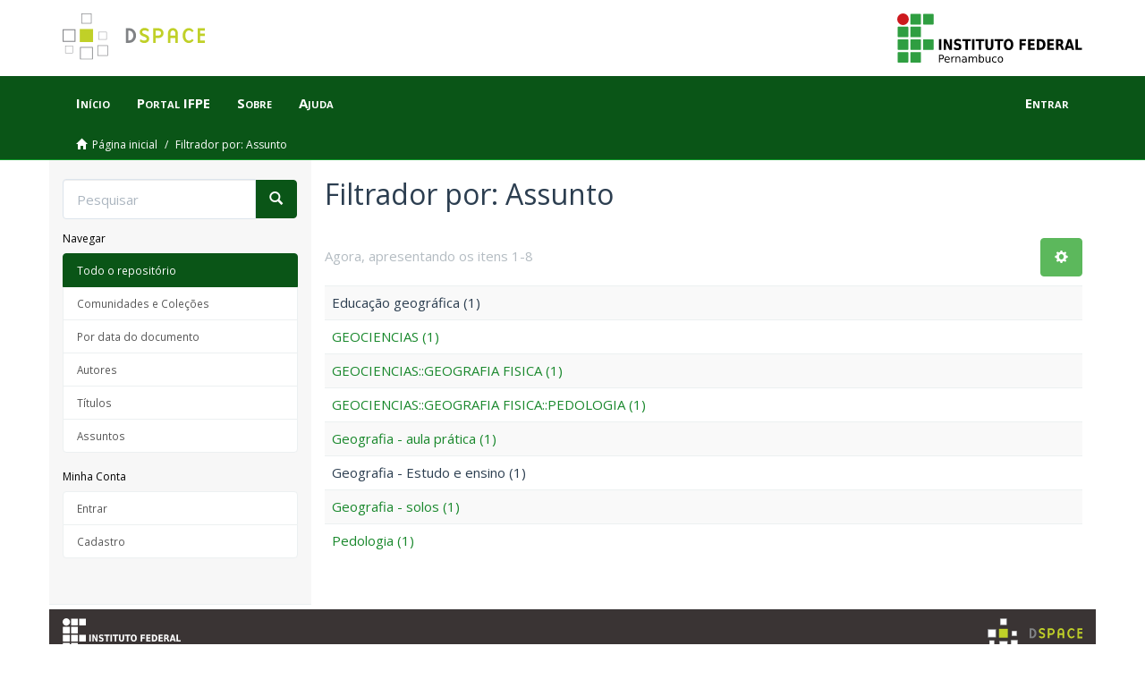

--- FILE ---
content_type: text/html;charset=utf-8
request_url: https://repositorio.ifpe.edu.br/xmlui/search-filter?rpp=10&filtertype_0=subject&filtertype_1=subject&filtertype_2=author&filter_relational_operator_1=equals&filtertype_3=dateIssued&filter_relational_operator_0=equals&filter_2=Alves%2C+Aline+de+Souza+da+Silva&filter_relational_operator_3=equals&filter_1=Geografia+-+Estudo+e+ensino&filter_relational_operator_2=equals&filter_0=Educa%C3%A7%C3%A3o+geogr%C3%A1fica&filter_3=%5B2010+TO+2019%5D&field=subject&filterorder=COUNT
body_size: 16943
content:
<!DOCTYPE html>
            <!--[if lt IE 7]> <html class="no-js lt-ie9 lt-ie8 lt-ie7" lang="en"> <![endif]-->
            <!--[if IE 7]>    <html class="no-js lt-ie9 lt-ie8" lang="en"> <![endif]-->
            <!--[if IE 8]>    <html class="no-js lt-ie9" lang="en"> <![endif]-->
            <!--[if gt IE 8]><!--> <html class="no-js" lang="en"> <!--<![endif]-->
            <head><META http-equiv="Content-Type" content="text/html; charset=UTF-8">
<meta content="text/html; charset=UTF-8" http-equiv="Content-Type">
<meta content="IE=edge,chrome=1" http-equiv="X-UA-Compatible">
<meta content="width=device-width,initial-scale=1" name="viewport">
<link rel="shortcut icon" href="/xmlui/themes/Mirage2/images/favicon.ico">
<link rel="apple-touch-icon" href="/xmlui/themes/Mirage2/images/apple-touch-icon.png">
<meta name="Generator" content="DSpace 6.4">
<link rel="stylesheet" href="https://fonts.googleapis.com/css?family=Open+Sans:400,400i,700,700i">
<link href="/xmlui/themes/Mirage2/styles/main.css" rel="stylesheet">
<link type="application/opensearchdescription+xml" rel="search" href="http://repositorio.ifpe.edu.br:80/xmlui/open-search/description.xml" title="DSpace">
<script>
                //Clear default text of empty text areas on focus
                function tFocus(element)
                {
                if (element.value == ' '){element.value='';}
                }
                //Clear default text of empty text areas on submit
                function tSubmit(form)
                {
                var defaultedElements = document.getElementsByTagName("textarea");
                for (var i=0; i != defaultedElements.length; i++){
                if (defaultedElements[i].value == ' '){
                defaultedElements[i].value='';}}
                }
                //Disable pressing 'enter' key to submit a form (otherwise pressing 'enter' causes a submission to start over)
                function disableEnterKey(e)
                {
                var key;

                if(window.event)
                key = window.event.keyCode;     //Internet Explorer
                else
                key = e.which;     //Firefox and Netscape

                if(key == 13)  //if "Enter" pressed, then disable!
                return false;
                else
                return true;
                }
            </script><!--[if lt IE 9]>
            <script src="/xmlui/themes/Mirage2/scripts/html5shiv.js"> </script>
            <script src="/xmlui/themes/Mirage2/scripts/respond.min.js"> </script>
                <![endif]--><title>Filtrador por: Assunto</title>
</head><body>
<header>
<div style="padding: 15px" class="container">
<div class="row-fluid">
<div>
<a href="/xmlui/"><img class="logo-portal" src="/xmlui/themes/Mirage2//images/DSpace-logo.svg"></a>
<div class="pull-right">
<a title="Portal do IFPE" target="_blank" href="http://www.ifpe.edu.br"><img class="logo-ifpe" src="/xmlui/themes/Mirage2//images/logo-ifpe.svg"></a>
</div>
</div>
</div>
</div>
<div role="navigation" class="navbar navbar-default navbar-static-top">
<div class="container">
<div class="navbar-header">
<button data-toggle="offcanvas" class="navbar-toggle" type="button"><span class="sr-only">Toggle navigation</span><span class="icon-bar"></span><span class="icon-bar"></span><span class="icon-bar"></span></button>
<ul class="nav navbar-nav main-menu">
<li>
<a href="/xmlui/">In&iacute;cio</a>
</li>
</ul>
<ul class="nav navbar-nav main-menu">
<li>
<a target="_blank" href="http://www.ifpe.edu.br">Portal IFPE</a>
</li>
</ul>
<ul class="nav navbar-nav main-menu">
<li>
<a href="/xmlui/page/about">Sobre</a>
</li>
</ul>
<ul class="nav navbar-nav main-menu">
<li>
<a href="/xmlui/page/help">Ajuda</a>
</li>
</ul>
<div class="navbar-header pull-right visible-xs hidden-sm hidden-md hidden-lg">
<ul class="nav nav-pills pull-left ">
<li>
<form method="get" action="/xmlui/login" style="display: inline">
<button class="navbar-toggle navbar-link"><b aria-hidden="true" class="visible-xs glyphicon glyphicon-user"></b></button>
</form>
</li>
</ul>
</div>
</div>
<div class="navbar-header pull-right hidden-xs">
<ul class="nav navbar-nav pull-left"></ul>
<ul class="nav navbar-nav pull-left">
<li>
<a href="/xmlui/login"><span class="hidden-xs">Entrar</span></a>
</li>
</ul>
<button type="button" class="navbar-toggle visible-sm" data-toggle="offcanvas"><span class="sr-only">Toggle navigation</span><span class="icon-bar"></span><span class="icon-bar"></span><span class="icon-bar"></span></button>
</div>
</div>
</div>
</header>
<div class="trail-wrapper hidden-print">
<div class="container">
<div class="row">
<div class="col-xs-12">
<div class="breadcrumb dropdown visible-xs">
<a data-toggle="dropdown" class="dropdown-toggle" role="button" href="#" id="trail-dropdown-toggle">Filtrador por: Assunto&nbsp;<b class="caret"></b></a>
<ul aria-labelledby="trail-dropdown-toggle" role="menu" class="dropdown-menu">
<li role="presentation">
<a role="menuitem" href="/xmlui/"><i aria-hidden="true" class="glyphicon glyphicon-home"></i>&nbsp;
                        P&aacute;gina inicial</a>
</li>
<li role="presentation" class="disabled">
<a href="#" role="menuitem">Filtrador por: Assunto</a>
</li>
</ul>
</div>
<ul class="breadcrumb hidden-xs">
<li>
<i aria-hidden="true" class="glyphicon glyphicon-home"></i>&nbsp;
            <a href="/xmlui/">P&aacute;gina inicial</a>
</li>
<li class="active">Filtrador por: Assunto</li>
</ul>
</div>
</div>
</div>
</div>
<div class="hidden" id="no-js-warning-wrapper">
<div id="no-js-warning">
<div class="notice failure">JavaScript is disabled for your browser. Some features of this site may not work without it.</div>
</div>
</div>
<div class="container" id="main-container">
<div class="row row-offcanvas row-offcanvas-right">
<div class="horizontal-slider clearfix">
<div role="navigation" id="sidebar" class="col-xs-6 col-sm-3 sidebar-offcanvas">
<div class="word-break hidden-print" id="ds-options">
<div class="ds-option-set" id="ds-search-option">
<form method="post" class="" id="ds-search-form" action="/xmlui/discover">
<fieldset>
<div class="input-group">
<input placeholder="Pesquisar" type="text" class="ds-text-field form-control" name="query"><span class="input-group-btn"><button title="Ir" class="ds-button-field btn btn-primary"><span aria-hidden="true" class="glyphicon glyphicon-search"></span></button></span>
</div>
</fieldset>
</form>
</div>
<h2 class="ds-option-set-head  h6">Navegar</h2>
<div id="aspect_viewArtifacts_Navigation_list_browse" class="list-group">
<a class="list-group-item active"><span class="h5 list-group-item-heading  h5">Todo o reposit&oacute;rio</span></a><a href="/xmlui/community-list" class="list-group-item ds-option">Comunidades e Cole&ccedil;&otilde;es</a><a href="/xmlui/browse?type=dateissued" class="list-group-item ds-option">Por data do documento</a><a href="/xmlui/browse?type=author" class="list-group-item ds-option">Autores</a><a href="/xmlui/browse?type=title" class="list-group-item ds-option">T&iacute;tulos</a><a href="/xmlui/browse?type=subject" class="list-group-item ds-option">Assuntos</a>
</div>
<h2 class="ds-option-set-head  h6">Minha conta</h2>
<div id="aspect_viewArtifacts_Navigation_list_account" class="list-group">
<a href="/xmlui/login" class="list-group-item ds-option">Entrar</a><a href="/xmlui/register" class="list-group-item ds-option">Cadastro</a>
</div>
<div id="aspect_viewArtifacts_Navigation_list_context" class="list-group"></div>
<div id="aspect_viewArtifacts_Navigation_list_administrative" class="list-group"></div>
<div id="aspect_discovery_Navigation_list_discovery" class="list-group"></div>
</div>
</div>
<div class="col-xs-12 col-sm-12 col-md-9 main-content">
<div>
<h2 class="ds-div-head page-header first-page-header">Filtrador por: Assunto</h2>
<div id="aspect_discovery_SearchFacetFilter_div_browse-by-subject" class="ds-static-div primary">
<form id="aspect_discovery_SearchFacetFilter_div_browse-controls" class="ds-interactive-div browse controls hidden" action="search-filter?field=subject" method="post" onsubmit="javascript:tSubmit(this);">
<p class="ds-paragraph">
<input id="aspect_discovery_SearchFacetFilter_field_field" class="ds-hidden-field form-control" name="field" type="hidden" value="subject">
</p>
<p class="ds-paragraph">
<input id="aspect_discovery_SearchFacetFilter_field_order" class="ds-hidden-field form-control" name="order" type="hidden" value="">
</p>
<p class="ds-paragraph">Resultados por p&aacute;gina:</p>
<p class="ds-paragraph">
<select id="aspect_discovery_SearchFacetFilter_field_rpp" class="ds-select-field form-control" name="rpp"><option value="5">5</option><option value="10" selected>10</option><option value="20">20</option><option value="40">40</option><option value="60">60</option><option value="80">80</option><option value="100">100</option></select>
</p>
<p class="ds-paragraph">
<button id="aspect_discovery_SearchFacetFilter_field_update" class="ds-button-field btn btn-default" name="update" type="submit">update</button>
</p>
</form>
</div>
<div class="pagination-simple clearfix top">
<div class="row">
<div class="col-xs-10">
<p class="pagination-info">Agora, apresentando os itens 1-8</p>
</div>
<div class="col-xs-2">
<div class="btn-group sort-options-menu pull-right">
<button data-toggle="dropdown" class="btn btn-default dropdown-toggle"><span aria-hidden="true" class="glyphicon glyphicon-cog"></span></button>
<ul role="menu" class="dropdown-menu pull-right">
<li class="dropdown-header"></li>
<li>
<a data-name="rpp" data-returnvalue="5" href="#"><span aria-hidden="true" class="glyphicon glyphicon-ok btn-xs invisible"></span>5</a>
</li>
<li>
<a data-name="rpp" data-returnvalue="10" href="#"><span aria-hidden="true" class="glyphicon glyphicon-ok btn-xs active"></span>10</a>
</li>
<li>
<a data-name="rpp" data-returnvalue="20" href="#"><span aria-hidden="true" class="glyphicon glyphicon-ok btn-xs invisible"></span>20</a>
</li>
<li>
<a data-name="rpp" data-returnvalue="40" href="#"><span aria-hidden="true" class="glyphicon glyphicon-ok btn-xs invisible"></span>40</a>
</li>
<li>
<a data-name="rpp" data-returnvalue="60" href="#"><span aria-hidden="true" class="glyphicon glyphicon-ok btn-xs invisible"></span>60</a>
</li>
<li>
<a data-name="rpp" data-returnvalue="80" href="#"><span aria-hidden="true" class="glyphicon glyphicon-ok btn-xs invisible"></span>80</a>
</li>
<li>
<a data-name="rpp" data-returnvalue="100" href="#"><span aria-hidden="true" class="glyphicon glyphicon-ok btn-xs invisible"></span>100</a>
</li>
</ul>
</div>
</div>
</div>
</div>
<ul class="ds-artifact-list list-unstyled"></ul>
<div id="aspect_discovery_SearchFacetFilter_div_browse-by-subject-results" class="ds-static-div primary">
<div class="table-responsive">
<table id="aspect_discovery_SearchFacetFilter_table_browse-by-subject-results" class="ds-table table table-striped table-hover">
<tr class="ds-table-row odd">
<td class="ds-table-cell odd">Educa&ccedil;&atilde;o geogr&aacute;fica (1)</td>
</tr>
<tr class="ds-table-row even">
<td class="ds-table-cell odd"><a href="/xmlui/discover?field=subject&filtertype_0=subject&filtertype_1=subject&filtertype_2=author&filter_relational_operator_1=equals&filtertype_3=dateIssued&filter_relational_operator_0=equals&filter_2=Alves%2C+Aline+de+Souza+da+Silva&filter_relational_operator_3=equals&filter_1=Geografia+-+Estudo+e+ensino&filter_relational_operator_2=equals&filter_0=Educa%C3%A7%C3%A3o+geogr%C3%A1fica&filter_3=%5B2010+TO+2019%5D&filtertype=subject&filter_relational_operator=equals&filter=GEOCIENCIAS">GEOCIENCIAS (1)</a></td>
</tr>
<tr class="ds-table-row odd">
<td class="ds-table-cell odd"><a href="/xmlui/discover?field=subject&filtertype_0=subject&filtertype_1=subject&filtertype_2=author&filter_relational_operator_1=equals&filtertype_3=dateIssued&filter_relational_operator_0=equals&filter_2=Alves%2C+Aline+de+Souza+da+Silva&filter_relational_operator_3=equals&filter_1=Geografia+-+Estudo+e+ensino&filter_relational_operator_2=equals&filter_0=Educa%C3%A7%C3%A3o+geogr%C3%A1fica&filter_3=%5B2010+TO+2019%5D&filtertype=subject&filter_relational_operator=equals&filter=GEOCIENCIAS%3A%3AGEOGRAFIA+FISICA">GEOCIENCIAS::GEOGRAFIA FISICA (1)</a></td>
</tr>
<tr class="ds-table-row even">
<td class="ds-table-cell odd"><a href="/xmlui/discover?field=subject&filtertype_0=subject&filtertype_1=subject&filtertype_2=author&filter_relational_operator_1=equals&filtertype_3=dateIssued&filter_relational_operator_0=equals&filter_2=Alves%2C+Aline+de+Souza+da+Silva&filter_relational_operator_3=equals&filter_1=Geografia+-+Estudo+e+ensino&filter_relational_operator_2=equals&filter_0=Educa%C3%A7%C3%A3o+geogr%C3%A1fica&filter_3=%5B2010+TO+2019%5D&filtertype=subject&filter_relational_operator=equals&filter=GEOCIENCIAS%3A%3AGEOGRAFIA+FISICA%3A%3APEDOLOGIA">GEOCIENCIAS::GEOGRAFIA FISICA::PEDOLOGIA (1)</a></td>
</tr>
<tr class="ds-table-row odd">
<td class="ds-table-cell odd"><a href="/xmlui/discover?field=subject&filtertype_0=subject&filtertype_1=subject&filtertype_2=author&filter_relational_operator_1=equals&filtertype_3=dateIssued&filter_relational_operator_0=equals&filter_2=Alves%2C+Aline+de+Souza+da+Silva&filter_relational_operator_3=equals&filter_1=Geografia+-+Estudo+e+ensino&filter_relational_operator_2=equals&filter_0=Educa%C3%A7%C3%A3o+geogr%C3%A1fica&filter_3=%5B2010+TO+2019%5D&filtertype=subject&filter_relational_operator=equals&filter=Geografia+-+aula+pr%C3%A1tica">Geografia - aula pr&aacute;tica (1)</a></td>
</tr>
<tr class="ds-table-row even">
<td class="ds-table-cell odd">Geografia - Estudo e ensino (1)</td>
</tr>
<tr class="ds-table-row odd">
<td class="ds-table-cell odd"><a href="/xmlui/discover?field=subject&filtertype_0=subject&filtertype_1=subject&filtertype_2=author&filter_relational_operator_1=equals&filtertype_3=dateIssued&filter_relational_operator_0=equals&filter_2=Alves%2C+Aline+de+Souza+da+Silva&filter_relational_operator_3=equals&filter_1=Geografia+-+Estudo+e+ensino&filter_relational_operator_2=equals&filter_0=Educa%C3%A7%C3%A3o+geogr%C3%A1fica&filter_3=%5B2010+TO+2019%5D&filtertype=subject&filter_relational_operator=equals&filter=Geografia+-+solos">Geografia - solos (1)</a></td>
</tr>
<tr class="ds-table-row even">
<td class="ds-table-cell odd"><a href="/xmlui/discover?field=subject&filtertype_0=subject&filtertype_1=subject&filtertype_2=author&filter_relational_operator_1=equals&filtertype_3=dateIssued&filter_relational_operator_0=equals&filter_2=Alves%2C+Aline+de+Souza+da+Silva&filter_relational_operator_3=equals&filter_1=Geografia+-+Estudo+e+ensino&filter_relational_operator_2=equals&filter_0=Educa%C3%A7%C3%A3o+geogr%C3%A1fica&filter_3=%5B2010+TO+2019%5D&filtertype=subject&filter_relational_operator=equals&filter=Pedologia">Pedologia (1)</a></td>
</tr>
</table>
</div>
</div>
<div class="pagination-simple clearfix bottom"></div>
<ul class="ds-artifact-list list-unstyled"></ul>
</div>
<div class="visible-xs visible-sm">
<footer>
<div class="row">
<div class="col-xs-12" id="barra-rodape">
<div class="col-xs-8">
<a title="Portal do IFPE" target="_blank" href="http://www.ifpe.edu.br"><img style="height: 35px" src="/xmlui/themes/Mirage2//images/logo-ifpe-branco.svg"></a>
</div>
<div class="col-xs-4">
<a class="pull-right" title="DSpace.org" target="_blank" href="http://www.dspace.org"><img style="height: 35px" src="/xmlui/themes/Mirage2//images/DSpace-logo.svg"></a>
</div>
</div>
<div class="hidden-print">
<a href="/xmlui/contact">Entre em contato</a> | <a href="/xmlui/feedback">Deixe sua opini&atilde;o</a>
</div>
</div>
<a class="hidden" href="/xmlui/htmlmap">&nbsp;</a>
<p>&nbsp;</p>
</footer>
</div>
</div>
</div>
</div>
<div class="hidden-xs hidden-sm">
<footer>
<div class="row">
<div class="col-xs-12" id="barra-rodape">
<div class="col-xs-8">
<a title="Portal do IFPE" target="_blank" href="http://www.ifpe.edu.br"><img style="height: 35px" src="/xmlui/themes/Mirage2//images/logo-ifpe-branco.svg"></a>
</div>
<div class="col-xs-4">
<a class="pull-right" title="DSpace.org" target="_blank" href="http://www.dspace.org"><img style="height: 35px" src="/xmlui/themes/Mirage2//images/DSpace-logo.svg"></a>
</div>
</div>
<div class="hidden-print">
<a href="/xmlui/contact">Entre em contato</a> | <a href="/xmlui/feedback">Deixe sua opini&atilde;o</a>
</div>
</div>
<a class="hidden" href="/xmlui/htmlmap">&nbsp;</a>
<p>&nbsp;</p>
</footer>
</div>
</div>
<script type="text/javascript">
                         if(typeof window.publication === 'undefined'){
                            window.publication={};
                          };
                        window.publication.contextPath= '/xmlui';window.publication.themePath= '/xmlui/themes/Mirage2/';</script><script>if(!window.DSpace){window.DSpace={};}window.DSpace.context_path='/xmlui';window.DSpace.theme_path='/xmlui/themes/Mirage2/';</script><script src="/xmlui/themes/Mirage2/scripts/theme.js"> </script>
</body></html>
